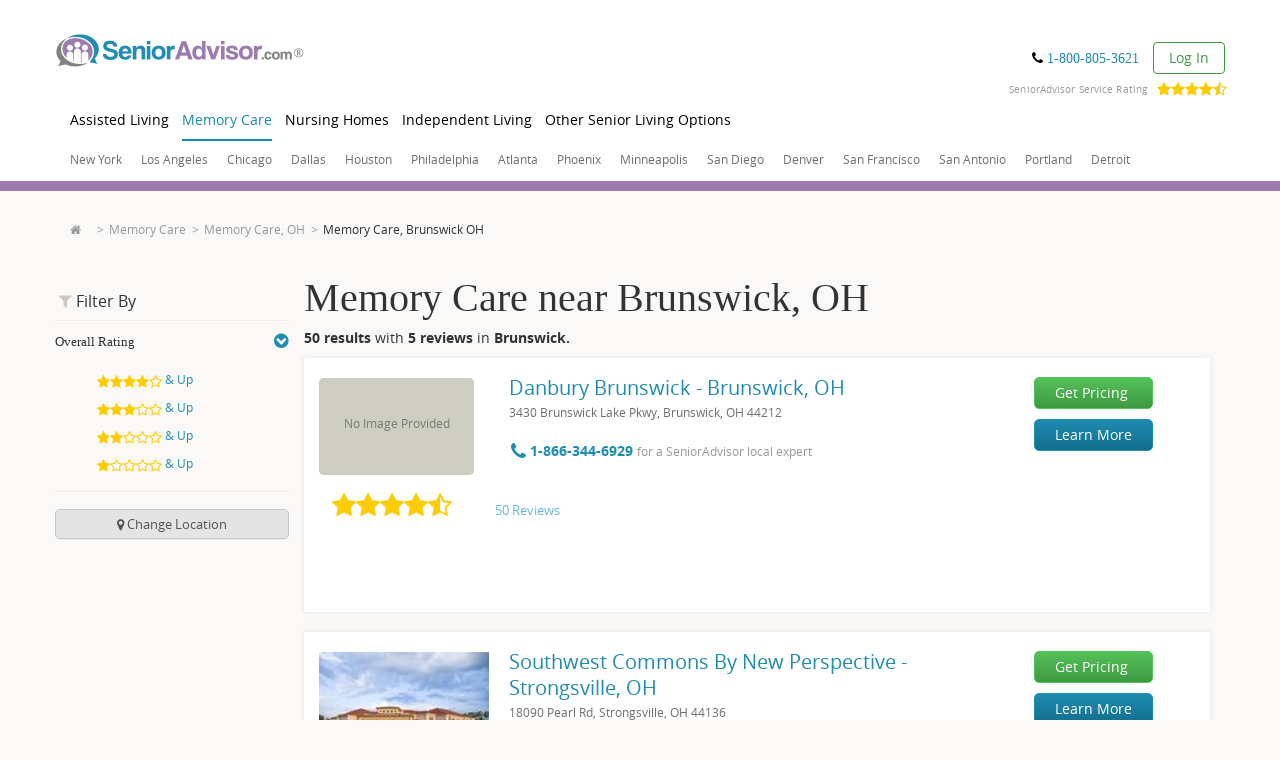

--- FILE ---
content_type: text/html; charset=utf-8
request_url: https://www.google.com/recaptcha/api2/anchor?ar=1&k=6LftIvQUAAAAACJsfnA4bm7cUrfv3tkQhNYSOIGH&co=aHR0cHM6Ly93d3cuc2VuaW9yYWR2aXNvci5jb206NDQz&hl=en&v=PoyoqOPhxBO7pBk68S4YbpHZ&size=invisible&badge=bottomleft&anchor-ms=20000&execute-ms=30000&cb=2u7865grjhk8
body_size: 48779
content:
<!DOCTYPE HTML><html dir="ltr" lang="en"><head><meta http-equiv="Content-Type" content="text/html; charset=UTF-8">
<meta http-equiv="X-UA-Compatible" content="IE=edge">
<title>reCAPTCHA</title>
<style type="text/css">
/* cyrillic-ext */
@font-face {
  font-family: 'Roboto';
  font-style: normal;
  font-weight: 400;
  font-stretch: 100%;
  src: url(//fonts.gstatic.com/s/roboto/v48/KFO7CnqEu92Fr1ME7kSn66aGLdTylUAMa3GUBHMdazTgWw.woff2) format('woff2');
  unicode-range: U+0460-052F, U+1C80-1C8A, U+20B4, U+2DE0-2DFF, U+A640-A69F, U+FE2E-FE2F;
}
/* cyrillic */
@font-face {
  font-family: 'Roboto';
  font-style: normal;
  font-weight: 400;
  font-stretch: 100%;
  src: url(//fonts.gstatic.com/s/roboto/v48/KFO7CnqEu92Fr1ME7kSn66aGLdTylUAMa3iUBHMdazTgWw.woff2) format('woff2');
  unicode-range: U+0301, U+0400-045F, U+0490-0491, U+04B0-04B1, U+2116;
}
/* greek-ext */
@font-face {
  font-family: 'Roboto';
  font-style: normal;
  font-weight: 400;
  font-stretch: 100%;
  src: url(//fonts.gstatic.com/s/roboto/v48/KFO7CnqEu92Fr1ME7kSn66aGLdTylUAMa3CUBHMdazTgWw.woff2) format('woff2');
  unicode-range: U+1F00-1FFF;
}
/* greek */
@font-face {
  font-family: 'Roboto';
  font-style: normal;
  font-weight: 400;
  font-stretch: 100%;
  src: url(//fonts.gstatic.com/s/roboto/v48/KFO7CnqEu92Fr1ME7kSn66aGLdTylUAMa3-UBHMdazTgWw.woff2) format('woff2');
  unicode-range: U+0370-0377, U+037A-037F, U+0384-038A, U+038C, U+038E-03A1, U+03A3-03FF;
}
/* math */
@font-face {
  font-family: 'Roboto';
  font-style: normal;
  font-weight: 400;
  font-stretch: 100%;
  src: url(//fonts.gstatic.com/s/roboto/v48/KFO7CnqEu92Fr1ME7kSn66aGLdTylUAMawCUBHMdazTgWw.woff2) format('woff2');
  unicode-range: U+0302-0303, U+0305, U+0307-0308, U+0310, U+0312, U+0315, U+031A, U+0326-0327, U+032C, U+032F-0330, U+0332-0333, U+0338, U+033A, U+0346, U+034D, U+0391-03A1, U+03A3-03A9, U+03B1-03C9, U+03D1, U+03D5-03D6, U+03F0-03F1, U+03F4-03F5, U+2016-2017, U+2034-2038, U+203C, U+2040, U+2043, U+2047, U+2050, U+2057, U+205F, U+2070-2071, U+2074-208E, U+2090-209C, U+20D0-20DC, U+20E1, U+20E5-20EF, U+2100-2112, U+2114-2115, U+2117-2121, U+2123-214F, U+2190, U+2192, U+2194-21AE, U+21B0-21E5, U+21F1-21F2, U+21F4-2211, U+2213-2214, U+2216-22FF, U+2308-230B, U+2310, U+2319, U+231C-2321, U+2336-237A, U+237C, U+2395, U+239B-23B7, U+23D0, U+23DC-23E1, U+2474-2475, U+25AF, U+25B3, U+25B7, U+25BD, U+25C1, U+25CA, U+25CC, U+25FB, U+266D-266F, U+27C0-27FF, U+2900-2AFF, U+2B0E-2B11, U+2B30-2B4C, U+2BFE, U+3030, U+FF5B, U+FF5D, U+1D400-1D7FF, U+1EE00-1EEFF;
}
/* symbols */
@font-face {
  font-family: 'Roboto';
  font-style: normal;
  font-weight: 400;
  font-stretch: 100%;
  src: url(//fonts.gstatic.com/s/roboto/v48/KFO7CnqEu92Fr1ME7kSn66aGLdTylUAMaxKUBHMdazTgWw.woff2) format('woff2');
  unicode-range: U+0001-000C, U+000E-001F, U+007F-009F, U+20DD-20E0, U+20E2-20E4, U+2150-218F, U+2190, U+2192, U+2194-2199, U+21AF, U+21E6-21F0, U+21F3, U+2218-2219, U+2299, U+22C4-22C6, U+2300-243F, U+2440-244A, U+2460-24FF, U+25A0-27BF, U+2800-28FF, U+2921-2922, U+2981, U+29BF, U+29EB, U+2B00-2BFF, U+4DC0-4DFF, U+FFF9-FFFB, U+10140-1018E, U+10190-1019C, U+101A0, U+101D0-101FD, U+102E0-102FB, U+10E60-10E7E, U+1D2C0-1D2D3, U+1D2E0-1D37F, U+1F000-1F0FF, U+1F100-1F1AD, U+1F1E6-1F1FF, U+1F30D-1F30F, U+1F315, U+1F31C, U+1F31E, U+1F320-1F32C, U+1F336, U+1F378, U+1F37D, U+1F382, U+1F393-1F39F, U+1F3A7-1F3A8, U+1F3AC-1F3AF, U+1F3C2, U+1F3C4-1F3C6, U+1F3CA-1F3CE, U+1F3D4-1F3E0, U+1F3ED, U+1F3F1-1F3F3, U+1F3F5-1F3F7, U+1F408, U+1F415, U+1F41F, U+1F426, U+1F43F, U+1F441-1F442, U+1F444, U+1F446-1F449, U+1F44C-1F44E, U+1F453, U+1F46A, U+1F47D, U+1F4A3, U+1F4B0, U+1F4B3, U+1F4B9, U+1F4BB, U+1F4BF, U+1F4C8-1F4CB, U+1F4D6, U+1F4DA, U+1F4DF, U+1F4E3-1F4E6, U+1F4EA-1F4ED, U+1F4F7, U+1F4F9-1F4FB, U+1F4FD-1F4FE, U+1F503, U+1F507-1F50B, U+1F50D, U+1F512-1F513, U+1F53E-1F54A, U+1F54F-1F5FA, U+1F610, U+1F650-1F67F, U+1F687, U+1F68D, U+1F691, U+1F694, U+1F698, U+1F6AD, U+1F6B2, U+1F6B9-1F6BA, U+1F6BC, U+1F6C6-1F6CF, U+1F6D3-1F6D7, U+1F6E0-1F6EA, U+1F6F0-1F6F3, U+1F6F7-1F6FC, U+1F700-1F7FF, U+1F800-1F80B, U+1F810-1F847, U+1F850-1F859, U+1F860-1F887, U+1F890-1F8AD, U+1F8B0-1F8BB, U+1F8C0-1F8C1, U+1F900-1F90B, U+1F93B, U+1F946, U+1F984, U+1F996, U+1F9E9, U+1FA00-1FA6F, U+1FA70-1FA7C, U+1FA80-1FA89, U+1FA8F-1FAC6, U+1FACE-1FADC, U+1FADF-1FAE9, U+1FAF0-1FAF8, U+1FB00-1FBFF;
}
/* vietnamese */
@font-face {
  font-family: 'Roboto';
  font-style: normal;
  font-weight: 400;
  font-stretch: 100%;
  src: url(//fonts.gstatic.com/s/roboto/v48/KFO7CnqEu92Fr1ME7kSn66aGLdTylUAMa3OUBHMdazTgWw.woff2) format('woff2');
  unicode-range: U+0102-0103, U+0110-0111, U+0128-0129, U+0168-0169, U+01A0-01A1, U+01AF-01B0, U+0300-0301, U+0303-0304, U+0308-0309, U+0323, U+0329, U+1EA0-1EF9, U+20AB;
}
/* latin-ext */
@font-face {
  font-family: 'Roboto';
  font-style: normal;
  font-weight: 400;
  font-stretch: 100%;
  src: url(//fonts.gstatic.com/s/roboto/v48/KFO7CnqEu92Fr1ME7kSn66aGLdTylUAMa3KUBHMdazTgWw.woff2) format('woff2');
  unicode-range: U+0100-02BA, U+02BD-02C5, U+02C7-02CC, U+02CE-02D7, U+02DD-02FF, U+0304, U+0308, U+0329, U+1D00-1DBF, U+1E00-1E9F, U+1EF2-1EFF, U+2020, U+20A0-20AB, U+20AD-20C0, U+2113, U+2C60-2C7F, U+A720-A7FF;
}
/* latin */
@font-face {
  font-family: 'Roboto';
  font-style: normal;
  font-weight: 400;
  font-stretch: 100%;
  src: url(//fonts.gstatic.com/s/roboto/v48/KFO7CnqEu92Fr1ME7kSn66aGLdTylUAMa3yUBHMdazQ.woff2) format('woff2');
  unicode-range: U+0000-00FF, U+0131, U+0152-0153, U+02BB-02BC, U+02C6, U+02DA, U+02DC, U+0304, U+0308, U+0329, U+2000-206F, U+20AC, U+2122, U+2191, U+2193, U+2212, U+2215, U+FEFF, U+FFFD;
}
/* cyrillic-ext */
@font-face {
  font-family: 'Roboto';
  font-style: normal;
  font-weight: 500;
  font-stretch: 100%;
  src: url(//fonts.gstatic.com/s/roboto/v48/KFO7CnqEu92Fr1ME7kSn66aGLdTylUAMa3GUBHMdazTgWw.woff2) format('woff2');
  unicode-range: U+0460-052F, U+1C80-1C8A, U+20B4, U+2DE0-2DFF, U+A640-A69F, U+FE2E-FE2F;
}
/* cyrillic */
@font-face {
  font-family: 'Roboto';
  font-style: normal;
  font-weight: 500;
  font-stretch: 100%;
  src: url(//fonts.gstatic.com/s/roboto/v48/KFO7CnqEu92Fr1ME7kSn66aGLdTylUAMa3iUBHMdazTgWw.woff2) format('woff2');
  unicode-range: U+0301, U+0400-045F, U+0490-0491, U+04B0-04B1, U+2116;
}
/* greek-ext */
@font-face {
  font-family: 'Roboto';
  font-style: normal;
  font-weight: 500;
  font-stretch: 100%;
  src: url(//fonts.gstatic.com/s/roboto/v48/KFO7CnqEu92Fr1ME7kSn66aGLdTylUAMa3CUBHMdazTgWw.woff2) format('woff2');
  unicode-range: U+1F00-1FFF;
}
/* greek */
@font-face {
  font-family: 'Roboto';
  font-style: normal;
  font-weight: 500;
  font-stretch: 100%;
  src: url(//fonts.gstatic.com/s/roboto/v48/KFO7CnqEu92Fr1ME7kSn66aGLdTylUAMa3-UBHMdazTgWw.woff2) format('woff2');
  unicode-range: U+0370-0377, U+037A-037F, U+0384-038A, U+038C, U+038E-03A1, U+03A3-03FF;
}
/* math */
@font-face {
  font-family: 'Roboto';
  font-style: normal;
  font-weight: 500;
  font-stretch: 100%;
  src: url(//fonts.gstatic.com/s/roboto/v48/KFO7CnqEu92Fr1ME7kSn66aGLdTylUAMawCUBHMdazTgWw.woff2) format('woff2');
  unicode-range: U+0302-0303, U+0305, U+0307-0308, U+0310, U+0312, U+0315, U+031A, U+0326-0327, U+032C, U+032F-0330, U+0332-0333, U+0338, U+033A, U+0346, U+034D, U+0391-03A1, U+03A3-03A9, U+03B1-03C9, U+03D1, U+03D5-03D6, U+03F0-03F1, U+03F4-03F5, U+2016-2017, U+2034-2038, U+203C, U+2040, U+2043, U+2047, U+2050, U+2057, U+205F, U+2070-2071, U+2074-208E, U+2090-209C, U+20D0-20DC, U+20E1, U+20E5-20EF, U+2100-2112, U+2114-2115, U+2117-2121, U+2123-214F, U+2190, U+2192, U+2194-21AE, U+21B0-21E5, U+21F1-21F2, U+21F4-2211, U+2213-2214, U+2216-22FF, U+2308-230B, U+2310, U+2319, U+231C-2321, U+2336-237A, U+237C, U+2395, U+239B-23B7, U+23D0, U+23DC-23E1, U+2474-2475, U+25AF, U+25B3, U+25B7, U+25BD, U+25C1, U+25CA, U+25CC, U+25FB, U+266D-266F, U+27C0-27FF, U+2900-2AFF, U+2B0E-2B11, U+2B30-2B4C, U+2BFE, U+3030, U+FF5B, U+FF5D, U+1D400-1D7FF, U+1EE00-1EEFF;
}
/* symbols */
@font-face {
  font-family: 'Roboto';
  font-style: normal;
  font-weight: 500;
  font-stretch: 100%;
  src: url(//fonts.gstatic.com/s/roboto/v48/KFO7CnqEu92Fr1ME7kSn66aGLdTylUAMaxKUBHMdazTgWw.woff2) format('woff2');
  unicode-range: U+0001-000C, U+000E-001F, U+007F-009F, U+20DD-20E0, U+20E2-20E4, U+2150-218F, U+2190, U+2192, U+2194-2199, U+21AF, U+21E6-21F0, U+21F3, U+2218-2219, U+2299, U+22C4-22C6, U+2300-243F, U+2440-244A, U+2460-24FF, U+25A0-27BF, U+2800-28FF, U+2921-2922, U+2981, U+29BF, U+29EB, U+2B00-2BFF, U+4DC0-4DFF, U+FFF9-FFFB, U+10140-1018E, U+10190-1019C, U+101A0, U+101D0-101FD, U+102E0-102FB, U+10E60-10E7E, U+1D2C0-1D2D3, U+1D2E0-1D37F, U+1F000-1F0FF, U+1F100-1F1AD, U+1F1E6-1F1FF, U+1F30D-1F30F, U+1F315, U+1F31C, U+1F31E, U+1F320-1F32C, U+1F336, U+1F378, U+1F37D, U+1F382, U+1F393-1F39F, U+1F3A7-1F3A8, U+1F3AC-1F3AF, U+1F3C2, U+1F3C4-1F3C6, U+1F3CA-1F3CE, U+1F3D4-1F3E0, U+1F3ED, U+1F3F1-1F3F3, U+1F3F5-1F3F7, U+1F408, U+1F415, U+1F41F, U+1F426, U+1F43F, U+1F441-1F442, U+1F444, U+1F446-1F449, U+1F44C-1F44E, U+1F453, U+1F46A, U+1F47D, U+1F4A3, U+1F4B0, U+1F4B3, U+1F4B9, U+1F4BB, U+1F4BF, U+1F4C8-1F4CB, U+1F4D6, U+1F4DA, U+1F4DF, U+1F4E3-1F4E6, U+1F4EA-1F4ED, U+1F4F7, U+1F4F9-1F4FB, U+1F4FD-1F4FE, U+1F503, U+1F507-1F50B, U+1F50D, U+1F512-1F513, U+1F53E-1F54A, U+1F54F-1F5FA, U+1F610, U+1F650-1F67F, U+1F687, U+1F68D, U+1F691, U+1F694, U+1F698, U+1F6AD, U+1F6B2, U+1F6B9-1F6BA, U+1F6BC, U+1F6C6-1F6CF, U+1F6D3-1F6D7, U+1F6E0-1F6EA, U+1F6F0-1F6F3, U+1F6F7-1F6FC, U+1F700-1F7FF, U+1F800-1F80B, U+1F810-1F847, U+1F850-1F859, U+1F860-1F887, U+1F890-1F8AD, U+1F8B0-1F8BB, U+1F8C0-1F8C1, U+1F900-1F90B, U+1F93B, U+1F946, U+1F984, U+1F996, U+1F9E9, U+1FA00-1FA6F, U+1FA70-1FA7C, U+1FA80-1FA89, U+1FA8F-1FAC6, U+1FACE-1FADC, U+1FADF-1FAE9, U+1FAF0-1FAF8, U+1FB00-1FBFF;
}
/* vietnamese */
@font-face {
  font-family: 'Roboto';
  font-style: normal;
  font-weight: 500;
  font-stretch: 100%;
  src: url(//fonts.gstatic.com/s/roboto/v48/KFO7CnqEu92Fr1ME7kSn66aGLdTylUAMa3OUBHMdazTgWw.woff2) format('woff2');
  unicode-range: U+0102-0103, U+0110-0111, U+0128-0129, U+0168-0169, U+01A0-01A1, U+01AF-01B0, U+0300-0301, U+0303-0304, U+0308-0309, U+0323, U+0329, U+1EA0-1EF9, U+20AB;
}
/* latin-ext */
@font-face {
  font-family: 'Roboto';
  font-style: normal;
  font-weight: 500;
  font-stretch: 100%;
  src: url(//fonts.gstatic.com/s/roboto/v48/KFO7CnqEu92Fr1ME7kSn66aGLdTylUAMa3KUBHMdazTgWw.woff2) format('woff2');
  unicode-range: U+0100-02BA, U+02BD-02C5, U+02C7-02CC, U+02CE-02D7, U+02DD-02FF, U+0304, U+0308, U+0329, U+1D00-1DBF, U+1E00-1E9F, U+1EF2-1EFF, U+2020, U+20A0-20AB, U+20AD-20C0, U+2113, U+2C60-2C7F, U+A720-A7FF;
}
/* latin */
@font-face {
  font-family: 'Roboto';
  font-style: normal;
  font-weight: 500;
  font-stretch: 100%;
  src: url(//fonts.gstatic.com/s/roboto/v48/KFO7CnqEu92Fr1ME7kSn66aGLdTylUAMa3yUBHMdazQ.woff2) format('woff2');
  unicode-range: U+0000-00FF, U+0131, U+0152-0153, U+02BB-02BC, U+02C6, U+02DA, U+02DC, U+0304, U+0308, U+0329, U+2000-206F, U+20AC, U+2122, U+2191, U+2193, U+2212, U+2215, U+FEFF, U+FFFD;
}
/* cyrillic-ext */
@font-face {
  font-family: 'Roboto';
  font-style: normal;
  font-weight: 900;
  font-stretch: 100%;
  src: url(//fonts.gstatic.com/s/roboto/v48/KFO7CnqEu92Fr1ME7kSn66aGLdTylUAMa3GUBHMdazTgWw.woff2) format('woff2');
  unicode-range: U+0460-052F, U+1C80-1C8A, U+20B4, U+2DE0-2DFF, U+A640-A69F, U+FE2E-FE2F;
}
/* cyrillic */
@font-face {
  font-family: 'Roboto';
  font-style: normal;
  font-weight: 900;
  font-stretch: 100%;
  src: url(//fonts.gstatic.com/s/roboto/v48/KFO7CnqEu92Fr1ME7kSn66aGLdTylUAMa3iUBHMdazTgWw.woff2) format('woff2');
  unicode-range: U+0301, U+0400-045F, U+0490-0491, U+04B0-04B1, U+2116;
}
/* greek-ext */
@font-face {
  font-family: 'Roboto';
  font-style: normal;
  font-weight: 900;
  font-stretch: 100%;
  src: url(//fonts.gstatic.com/s/roboto/v48/KFO7CnqEu92Fr1ME7kSn66aGLdTylUAMa3CUBHMdazTgWw.woff2) format('woff2');
  unicode-range: U+1F00-1FFF;
}
/* greek */
@font-face {
  font-family: 'Roboto';
  font-style: normal;
  font-weight: 900;
  font-stretch: 100%;
  src: url(//fonts.gstatic.com/s/roboto/v48/KFO7CnqEu92Fr1ME7kSn66aGLdTylUAMa3-UBHMdazTgWw.woff2) format('woff2');
  unicode-range: U+0370-0377, U+037A-037F, U+0384-038A, U+038C, U+038E-03A1, U+03A3-03FF;
}
/* math */
@font-face {
  font-family: 'Roboto';
  font-style: normal;
  font-weight: 900;
  font-stretch: 100%;
  src: url(//fonts.gstatic.com/s/roboto/v48/KFO7CnqEu92Fr1ME7kSn66aGLdTylUAMawCUBHMdazTgWw.woff2) format('woff2');
  unicode-range: U+0302-0303, U+0305, U+0307-0308, U+0310, U+0312, U+0315, U+031A, U+0326-0327, U+032C, U+032F-0330, U+0332-0333, U+0338, U+033A, U+0346, U+034D, U+0391-03A1, U+03A3-03A9, U+03B1-03C9, U+03D1, U+03D5-03D6, U+03F0-03F1, U+03F4-03F5, U+2016-2017, U+2034-2038, U+203C, U+2040, U+2043, U+2047, U+2050, U+2057, U+205F, U+2070-2071, U+2074-208E, U+2090-209C, U+20D0-20DC, U+20E1, U+20E5-20EF, U+2100-2112, U+2114-2115, U+2117-2121, U+2123-214F, U+2190, U+2192, U+2194-21AE, U+21B0-21E5, U+21F1-21F2, U+21F4-2211, U+2213-2214, U+2216-22FF, U+2308-230B, U+2310, U+2319, U+231C-2321, U+2336-237A, U+237C, U+2395, U+239B-23B7, U+23D0, U+23DC-23E1, U+2474-2475, U+25AF, U+25B3, U+25B7, U+25BD, U+25C1, U+25CA, U+25CC, U+25FB, U+266D-266F, U+27C0-27FF, U+2900-2AFF, U+2B0E-2B11, U+2B30-2B4C, U+2BFE, U+3030, U+FF5B, U+FF5D, U+1D400-1D7FF, U+1EE00-1EEFF;
}
/* symbols */
@font-face {
  font-family: 'Roboto';
  font-style: normal;
  font-weight: 900;
  font-stretch: 100%;
  src: url(//fonts.gstatic.com/s/roboto/v48/KFO7CnqEu92Fr1ME7kSn66aGLdTylUAMaxKUBHMdazTgWw.woff2) format('woff2');
  unicode-range: U+0001-000C, U+000E-001F, U+007F-009F, U+20DD-20E0, U+20E2-20E4, U+2150-218F, U+2190, U+2192, U+2194-2199, U+21AF, U+21E6-21F0, U+21F3, U+2218-2219, U+2299, U+22C4-22C6, U+2300-243F, U+2440-244A, U+2460-24FF, U+25A0-27BF, U+2800-28FF, U+2921-2922, U+2981, U+29BF, U+29EB, U+2B00-2BFF, U+4DC0-4DFF, U+FFF9-FFFB, U+10140-1018E, U+10190-1019C, U+101A0, U+101D0-101FD, U+102E0-102FB, U+10E60-10E7E, U+1D2C0-1D2D3, U+1D2E0-1D37F, U+1F000-1F0FF, U+1F100-1F1AD, U+1F1E6-1F1FF, U+1F30D-1F30F, U+1F315, U+1F31C, U+1F31E, U+1F320-1F32C, U+1F336, U+1F378, U+1F37D, U+1F382, U+1F393-1F39F, U+1F3A7-1F3A8, U+1F3AC-1F3AF, U+1F3C2, U+1F3C4-1F3C6, U+1F3CA-1F3CE, U+1F3D4-1F3E0, U+1F3ED, U+1F3F1-1F3F3, U+1F3F5-1F3F7, U+1F408, U+1F415, U+1F41F, U+1F426, U+1F43F, U+1F441-1F442, U+1F444, U+1F446-1F449, U+1F44C-1F44E, U+1F453, U+1F46A, U+1F47D, U+1F4A3, U+1F4B0, U+1F4B3, U+1F4B9, U+1F4BB, U+1F4BF, U+1F4C8-1F4CB, U+1F4D6, U+1F4DA, U+1F4DF, U+1F4E3-1F4E6, U+1F4EA-1F4ED, U+1F4F7, U+1F4F9-1F4FB, U+1F4FD-1F4FE, U+1F503, U+1F507-1F50B, U+1F50D, U+1F512-1F513, U+1F53E-1F54A, U+1F54F-1F5FA, U+1F610, U+1F650-1F67F, U+1F687, U+1F68D, U+1F691, U+1F694, U+1F698, U+1F6AD, U+1F6B2, U+1F6B9-1F6BA, U+1F6BC, U+1F6C6-1F6CF, U+1F6D3-1F6D7, U+1F6E0-1F6EA, U+1F6F0-1F6F3, U+1F6F7-1F6FC, U+1F700-1F7FF, U+1F800-1F80B, U+1F810-1F847, U+1F850-1F859, U+1F860-1F887, U+1F890-1F8AD, U+1F8B0-1F8BB, U+1F8C0-1F8C1, U+1F900-1F90B, U+1F93B, U+1F946, U+1F984, U+1F996, U+1F9E9, U+1FA00-1FA6F, U+1FA70-1FA7C, U+1FA80-1FA89, U+1FA8F-1FAC6, U+1FACE-1FADC, U+1FADF-1FAE9, U+1FAF0-1FAF8, U+1FB00-1FBFF;
}
/* vietnamese */
@font-face {
  font-family: 'Roboto';
  font-style: normal;
  font-weight: 900;
  font-stretch: 100%;
  src: url(//fonts.gstatic.com/s/roboto/v48/KFO7CnqEu92Fr1ME7kSn66aGLdTylUAMa3OUBHMdazTgWw.woff2) format('woff2');
  unicode-range: U+0102-0103, U+0110-0111, U+0128-0129, U+0168-0169, U+01A0-01A1, U+01AF-01B0, U+0300-0301, U+0303-0304, U+0308-0309, U+0323, U+0329, U+1EA0-1EF9, U+20AB;
}
/* latin-ext */
@font-face {
  font-family: 'Roboto';
  font-style: normal;
  font-weight: 900;
  font-stretch: 100%;
  src: url(//fonts.gstatic.com/s/roboto/v48/KFO7CnqEu92Fr1ME7kSn66aGLdTylUAMa3KUBHMdazTgWw.woff2) format('woff2');
  unicode-range: U+0100-02BA, U+02BD-02C5, U+02C7-02CC, U+02CE-02D7, U+02DD-02FF, U+0304, U+0308, U+0329, U+1D00-1DBF, U+1E00-1E9F, U+1EF2-1EFF, U+2020, U+20A0-20AB, U+20AD-20C0, U+2113, U+2C60-2C7F, U+A720-A7FF;
}
/* latin */
@font-face {
  font-family: 'Roboto';
  font-style: normal;
  font-weight: 900;
  font-stretch: 100%;
  src: url(//fonts.gstatic.com/s/roboto/v48/KFO7CnqEu92Fr1ME7kSn66aGLdTylUAMa3yUBHMdazQ.woff2) format('woff2');
  unicode-range: U+0000-00FF, U+0131, U+0152-0153, U+02BB-02BC, U+02C6, U+02DA, U+02DC, U+0304, U+0308, U+0329, U+2000-206F, U+20AC, U+2122, U+2191, U+2193, U+2212, U+2215, U+FEFF, U+FFFD;
}

</style>
<link rel="stylesheet" type="text/css" href="https://www.gstatic.com/recaptcha/releases/PoyoqOPhxBO7pBk68S4YbpHZ/styles__ltr.css">
<script nonce="CHbB2XTLygpgK1OmL1cngg" type="text/javascript">window['__recaptcha_api'] = 'https://www.google.com/recaptcha/api2/';</script>
<script type="text/javascript" src="https://www.gstatic.com/recaptcha/releases/PoyoqOPhxBO7pBk68S4YbpHZ/recaptcha__en.js" nonce="CHbB2XTLygpgK1OmL1cngg">
      
    </script></head>
<body><div id="rc-anchor-alert" class="rc-anchor-alert"></div>
<input type="hidden" id="recaptcha-token" value="[base64]">
<script type="text/javascript" nonce="CHbB2XTLygpgK1OmL1cngg">
      recaptcha.anchor.Main.init("[\x22ainput\x22,[\x22bgdata\x22,\x22\x22,\[base64]/[base64]/[base64]/ZyhXLGgpOnEoW04sMjEsbF0sVywwKSxoKSxmYWxzZSxmYWxzZSl9Y2F0Y2goayl7RygzNTgsVyk/[base64]/[base64]/[base64]/[base64]/[base64]/[base64]/[base64]/bmV3IEJbT10oRFswXSk6dz09Mj9uZXcgQltPXShEWzBdLERbMV0pOnc9PTM/bmV3IEJbT10oRFswXSxEWzFdLERbMl0pOnc9PTQ/[base64]/[base64]/[base64]/[base64]/[base64]\\u003d\x22,\[base64]\x22,\x22w7nCkVTClEbDlsOSw7cHVcK3VMKOAm3CkTgBw5HCm8OcwoRjw6vDnsKAwoDDvkMQNcOAwrHClcKow51bS8O4U1TCmMO+IxLDlcKWf8KcWUdwfkdAw54xc3pUfcOjfsK/w5rCrsKVw5YpdcKLQcKzOSJfJ8K2w4zDuWHDq0HCvlDCrmpgKMKKZsOew7hJw40pwol7ICnCvcKwaQfDjsKqasKuw45lw7htNMKew4HCvsOuwozDigHDqcKMw5LCscKPYn/[base64]/w7oUeybCo8KuB1krw5MeJcORUTNqXMOkwo1ncMK3w4/DuEHCscKuwqQ6w712LMOew5AsS1kmUyJ1w5QyQQnDjHAIw4bDoMKHaHIxYsKRLcK+GitFwrTCqW17VBljNcKVwrnDuCo0wqJfw7p7FEfDiEjCvcK9CsK+wpTDkMOjwofDlcOJDAHCusKLXSrCjcOUwqlcwoTDq8KXwoJwR8O9wp1AwocQwp3DnEMNw7JmZMO/wpgFMMOBw6DCocOlw7IpwqjDs8OZQMKUw6NGwr3CtRATPcOVw7Y2w73CpkHCp3nDpQoowqtfVHbCinrDjSwOwrLDisOfdgpbw6BaJnrCo8Oxw4rCqh/DuDfDqDPCrsOlwpxPw6Acw5vChGjCqcKueMKDw5EhTG1Aw6kvwqBeblRLbcKIw75CwqzDlRUnwpDCqkrChVzCm1V7woXCr8KQw6nCpjU8wpRsw45/CsONwp7Ct8OCwpTCtcKybE0/wpfCosK4UB3DksOvw7Enw77DqMKVw7VWfnDDlsKRMzXCpsKQwr5YXQhfw55yIMO3w6TCvcOMD3kywooBX8OTwqN9NyZew7ZqeVPDosKZZRHDlmIQbcObwrzCgsOjw43Dg8OTw718w7HDtcKowpx0w5HDocOjwr/Cq8OxVi8pw5jCgMOMw7HDmSw1EBlgw6zDk8OKFH3DkGHDsMOKW2fCrcOjSMKGwqvDmsO7w5/CksKbwpNjw4McwqlAw4zDgVPCiWDDpHTDrcKZw6HDiTB1wqNTd8KzAcKSBcO6wqbCs8K5ecK2wpVrO3t6OcKzD8OMw6wLwrN7Y8K1wpovbCVsw4BrVsKPwo0uw5XDkHt/bCPDkcOxwqHCgsOGGz7CucOowos7wrIPw7pQHMOCc2dnNMOeZcKVFcOEIzTCmnUxw7fDpUQBw6xXwqgKw7XCgFQoE8ODwoTDgGUAw4HCjH/[base64]/w4bDiEY4EcOEZMOxESbDssKafhrCt8Kxw4YZwr4qHDHCisORwp0kGMOAwo0/a8OhYMOGCcOCfAVdw5c+wrFjw73ClHXDvDTCisO3wqPCmcKJAsKXw4PCkz/DrMOtQsO3XH8FCn8JOMOGwo3Crikvw4TCq3rChDLChCpfwoDDtMKew59/LF4Lw7XCvkfDusK2IGwew4t1acKHw484woZXw6DDuHfClXRSw5MWwrgTw7TDhsOOwr/DjcKow5ILHMKgw5fCsw7DqsOUa3bCm2nClcOIQhnCk8KoPWLCgcOzwpQEKyQWw7DDo0g7F8OLXcOawqHCkWDClsKVZMOvwpTDlRp3Gg/ChgbDpsKgwoZwwqPDjsOAwqTDsRzDtsKiw4LCqzIIwrrCnCnDj8KUDy85Hz/[base64]/Dj8K3w5HCosK4w7RLwrdqHBrDg3lgw7TCjMKvEsKCwoHCocKjwqUsHsOIWsKKwq9ew60JfjUPaj3DvsOIw7PDvS/CskjDnWLDq0Yjdk4cRCHCvcKJemoew4fCmMKgwoBDLcOBwrx3Yw7CmmsHw7vCvMOjw5zDjFklYznCs19Qwp82GMOuwrXCpi3DvcOyw6Epwqs6w5lFw6oZwo3DhMO1w5PCsMOiBsKEw7Fjw6LClAYwXcOTDsKrw7zDgsKewqvDt8KjXcKxw6nCjydowr1Jwqh/UznDiHHDuDZzfh4ow5tzKMORC8KAw49IEsK/OcO9dCQ4w5TCl8Kpw7LDomfDuBnDvGB/w4V0wqBlwovCoxNWwqTCth8VB8KzwoBGwr7Cg8Kmw6gPwqcZJcKBfkTDqH9/[base64]/CosO/FcKyYlzCrBZ3w791w7PCpWNmw7AwOj3Cq8KYwoV2w5rCu8O4QgdBwrLDv8OZw6l0G8Opw7Jdw5XDp8OOwph9w4BYw77DnMOMfy/DgwfCq8OOXl8UwrF5MGbDmMOpN8KPw6VQw7low4XDmcK8w5VqwqPDuMOZw7nDixBICU/DnsKNwo/DpBdQw4B9w6DDiGR6wrvCpE/[base64]/CjcO5woXDhMO/woTDvQAqwpDCtXTChMKQwoE+QS/[base64]/w6k9w47Cs8Kxw5EiwqvDhQ0QwpLCsT/[base64]/CrVdVw4fDpkYIw4Mww57DhMKnOMK9w63DicKyH0nCtMK6JcK2wpc5wpjDk8OVSFTDjWRBw7bDh05eUsKdVxx2w4/ClcO1w4rDrsKDKk/CjjgLKMOLD8KRLsO2wpJ/GR3DpMORw7bDh8OcwpvDhcKlw7dcGsKqw5TCgsOsRjHDpsKpVcKJwrFIw53DpcORwohhEcKsSMO8wo9TwoXCpsKVOSTDlsKkwqXDukstw5QXQcKvw6cyRX7CncKNPktvw7LCs2BCwp/Dvm/CtxnCki/CtjtawpjDusKewr/[base64]/CocOFw6x3wrE2KcOQdsOIwobDhcOUTUtPwp1gcsOMAsK0w7PCpEB7P8Ksw4ZANx0PJsOyw6zCoDDDoMOmw63Ct8Kzw5zChcKGKcKaWxEBeW3DksK/w7ktFcOhw6vCs0/CssOow6DCosKow4LDuMOkw6nCgcOhwqEww5JLwpvCk8KHZVDDhsKDMTRcw7swLwA3w6vDh1bCtErDtMO/[base64]/CvCZQF8KUQsK7ChjDpR/CksKWwr3Dr8KVwp/DlsO6KEpMwrlhFgJWaMOfXB3CncOKdcKvfcKGw7DCmU3DiR8Bwot5w4YewqnDtmNJSsOQwrbDq0ZGw6UHGcK1wqnCl8O8w4N/[base64]/DoMOSw5XClcOMwpXDhMK1EcKuScKFWT1jDsOHP8OHBcO5wqJywqZHZ3wyW8KKwotsVcKww7HDtMO3w7sBYzLCucOIUcO+wqPDskTDgTUKwqExwpd2wqgZAsOHT8KWw6QgBEfDjXfDoVbCucO7WRtTVhc/w7DDtF9KB8KBw5p8woAZwo3DsnzDtcO4F8KPGsKSLcKGw5YQwo5DKXxcPxlIwo9KwqMXw60mN0DDocO4LMK6w6xyw5bCssK/w7TDqUcOwpTDnsKmecKIw5LCu8KbUF3CrXLDjsKcwpTDtsKRQ8OVJifCtcO/w5rDnBnCqMOcMBfCncKwcV4zw4I5w7DDhUDDpm/DisK2w79FWU/Ds1HDq8KeWcOZWcONQcOCYynDh2B0wpdmecO6NjdXWzpnwqTCksKCEEHDjcOCw63Dj8OWcV44fR7CpsO2bsOzcA0jDmFuwpjCuhpYwrvCu8OaFVVsw47Cs8KOw7htw4gcw7/Ch0dxw7cNDARlw6LDoMOZwrPChE3DoDpJXsKkGsOKwq7Dt8ONw5RwQEFgORgTQ8KeQcKQDsKPAVLCm8OVQsOnbMODwpDDnRPDhQgLZB42w7LDrcKUMCDDlcO/C1DCnsOgEBvDplXDulPDjF3CusK4w459wrnCk3U6LCXDq8KfTMO+w6wTKH/Cl8OnDSEkwpEHLD8ZDFQ+w4jCjMOTwol5wqTDhcOAEcKZWMKuNDTDjsKwI8KcEsOmw40gZSvCt8O8J8OWJcKTw7JjKjtWwq/[base64]/Dgg7DlsKqTVXCpEXClcOpesKowrvDmMOLw7RNw7PCokMPEXbDq8Kaw5jDnCzDs8KzwpRBMcOhEsOrZcKIw6dMw4TDiGnDsH7ClVvDuCjDjTjDk8O/wpFTw7vCssOMwqcVwpVJwr8qwrkLw7zCk8Kwcg/DpmrCpCbCp8OmIMO+TcK3IcOqRsKBCMKrNCZBH1LCksKzScOVwowOKEAfDcO2wq4YIMOrG8OrEMKkwozDicO6wow1a8OhOR/ChjzDlkzClGDChlVtwowOW1wOS8KCworCtHvCiRYrwpPCiUTDucO1bsKkwqNswprDhsKewq9PwrvCscK9wpZww5dtwpTDuMOlw4/CkR7DlBPDlcOoV2fCisKfIcKzwpzCkmbCksK2w6pbLMKAw40OUMO0LsKHwqAuAcK2wrHDvcO+UhfCtlHDtQVvwrMFCGZoK0fDkl/CoMKrHTlxwpJOwo9JwqjDo8KAw7ZZI8KWw6Rnw6cGwrbCuSLDrknCqsK4w5fDmn3CpsO8wrTCiyzCnsOtZ8KeHwfCgDjCqXjDscOADHxHwpnDncOyw64TVgodwpbDlyjDtcODWWHCtMKcw4DDo8Kcwp3CrMKOwpkwwpnCjmvCmQ/Co3PCt8KOOBLDgMKJGMO0CsOcGFR3w7rCllvDuCMLw5rCgsOUwrB9HcKoKQVLIsKfwoYSwpfCm8O/JMKlR0hlwr/DvU/[base64]/w5x8UiIDKQNzWcK+w7LDiTfCjWHCqMO5w6cpwplBwrsoXsKOccOGw6R7AxEfTBTDvFkDZsKNw5NgwrDCqcO+ZcKTwpjCksO+wo7ClcKqHcKHwqtWf8OGwoDCgcOPwr/DrcK5wqgTIcK7W8KRw6TDiMKLw5dnwp7DsMO0QggAQB4cw458UnYbwqtEw4QafmTDgcOzw71qwpdiRD/[base64]/HsOZw5pLw5lvw4QxwrrCgSpkIy1jJzRXJWfCvMOPWi0MAVXDo3bDjR3Dq8O9BnYRFE8zZcK3wozDvFYOMB46wpHDosOoBsKqwqMGZsO2DksTPEjDvMKhFj3CsjhkF8Kfw7rCnsK1PMKrL8O2AjXDh8OzwoDDpR/DtV1gTMKlwrbDs8OOwqIZw6sfw73CqkrDkjVWBcOLwo/Ct8KJdjZCdcKww71IwqrDo3XCmMKnVBkRw5U8wq9tTsKHRBESb8OGXMOhw7nCkxpqwrNSwrDDgH0Cwp0hw6LCvcKOesKLw7vDqSV6w61INys/w7TDpMK4w4LDscKcRQvDp2XCj8KZdQE1bCHDicKSfMOHUA5iZDooDWHDncKLK34zD1pawo3DigLDjsKgw7pNwrnCv2x+wp0JwoxoXVvCssOEK8O3w7zCgMKeesOIacOGCBtoEyVGNBJUworCtErCrF8hGjfDpcKvERnDs8KbTDPCkycMZ8KLUk/[base64]/wpDCssKhw7DDq8KiFcKsag5sOzIFdSDDusODM1hKKsKTb0bCjMKZw6DDjkhCw73Cr8OYbQMjwo41HcKVJsKbTxXCv8KQwqIvNmvDm8KNEcKkw5IhwrfDpBfCpiPDp15aw7ckw7/Dp8OQwpFJDHfDisKfwpLDoDUow6zDj8K9XsKNw5DDkk/CkMOEwpzDsMKjwojDt8KHwr3DmlfDi8OUw5BtZCdAwrnCocOMw6fDlgggKDLCpWFjQMK5NcO/[base64]/QSgAw6VEG2lVScOHZMOjfRXDrBzCjipAwpHCkG/DlyDCi396w6VyaxU6NcK4AsKkbm4EDn0ABcO5w6nDvw3DosOxw4rDm1zCocKZwq0SJCXCu8KmBsO2UGRAwoplw43ClMKUwpXCssKbw5VoeMONw5VaccOVH11qVXPCpVvCqyLDtcKrwoHCtMO7wq3CqQFmHMOOW03DjcKWwrprG1LDgB/Dk2vDv8K8wqTDgcOfw5M6H2fCvD/CpWl7IsKUwqHDjgXCq2DCmU9AMMOMwpgFBycKMcKZw508wrvCoMOSw7VtwqHDqgkdwqXDpjDCm8KqwpBwTkbCqSXCgiXCuQjDnsKlwq0VwrzCpkRXNsKjVVzDhjpjPTvDribDhcO2wrrCvsOpwp/CvwLCvG5PVMOcworDlMO9JsKQwqBcwqLCuMOGwrJpwro8w5J+EsOnwpkSfMKAwpcyw5t7a8KMw4pow47DtG9Yw4fDk8OzcnnClRVhOTbDmsOrf8O5w4TCtsOMwo8vXHrDnMOcw6HCi8KAIcK6M3DDqXAPw4dRw4jCr8K/[base64]/Do3lNwoA7TsOqwqhrfBtCwoJmDETDkzVewpJRdsONw57Ds8OFFWMGw4xGUR3DvSbDj8KXwoUMwrpFwojDlXDCscKTwqjDj8OFIigjw6rCtWTCpMOqQxrDpsOqOcKSwqvCiiLDlcO1JMOpf0vCnHRCwo/Dj8KVa8O8wrTCsMO7w7PDtA8Rw6bClS8NwpZRwqh4wrzCoMO7Hz7Dr1hETioJQ2NOMMO+w6UuBMOqw79lw6zDpMKkHMOJwr5BESEfw7VBPSdow4YzLsOPJhs/[base64]/CrRzCpsO7PTtOfMK0UC9Twps6wr3Cn8OiYMKGKMKleTh6w7HDvn82OcOJw4LCgMKWdcKyw7bDs8KKT1kBe8OeWMOEw7TCjS/DssOyaHPDr8K5UgXDicKYeTAXw4dDw7olwrDCqnnDj8Okw6kecMOmF8OzDMOMHcOZbcKHOsKBUcKhw7dEwow/[base64]/[base64]/[base64]/DlE44dDvCmSnDjh5pDcOIw7rDmS/DtVYoFcOnwotNwr9kdiDCrXMdXcKCwo/Co8Oow4ZiU8KiAsK6w5Bfwp9lwoHDt8KEwrUtEk/Cs8KEw4UVwoE2MsOlXMKRw5vDoAMPW8OGL8KAw5nDqsO7FwpAw4zDiQLDiCfCsRxnPGsaEz7Dq8O2ARYvwrPCr2XCq0XCssKkwqrDmcKsfx/ClBPChBFEYFHDtn/CtBjCrMOoNA3DkcK7w73DnVxTw4pDw4LChBHCl8KuHcOmw4rDmsOXwqLCuClJw7/Dqxt2wofDtcOCwqvDh1gowp3DsCzDvMKOcMKswpPCrRIdwpx/[base64]/[base64]/DsjBZw6DCmcOMYsKowo9CJH/CqU7CmMK/HcOcJsKUdS/CjEglN8Kuw7zCtsOEwqBUw67ClsK8I8OKHmp6LMKMPgZNZFHCscKew6YqwpbCpx7DiMOfccKAw55BG8Kfw6vDk8KUHQHCjxzCssK8bcO+w4zCrADCgiYjKMO1BMKXwrHDkDjCgMK5woTCkcKLwpgQBTvCmMOND245NcO/[base64]/DhSpLe8K4M8OZKcK+M8OfHybDs0PCjGHDv8KofcOfOcOtwqdpWsKyKMOVwr4hw5tmNFQNecKUXBjCsMKTw6vDicKrw6bCnMOLN8KRYsOTa8OiOMOTw5JJwpzCiC7DqmZwUXPChcKgWmzCtgE/[base64]/CjQJew4PDjjrClw48OQ/[base64]/DncKrw7/Cg8OoV2Mqw6FDC8KWw6LCjSzCucOhw6s+wpxXAMOcEMKBNG7DosK6wqzDvlIGSiclw6EXU8K1w57CpcO4fkwnw4NXLsOyYEvCpcK8wqZ2OMOLIF/DtMK+LsK2Cm8BYcKGTi00Jys+wpLDt8O0c8OIwpx8awHDoEnDh8K7VSw1wq8YMsOUBRrDo8KweBZjw6XDmcKTDmprE8KXw5hTESt/AcKiQnDCplnDuGxmR2DDqjg8w65Ywo0ZGj4gWgjDjMOdwo1rV8OgKiYRN8KpPW8cw78xwqjCk09XBDXCkS3DgsOeY8KOw6TCvUl9ZMODwoR3c8KBBTzDsF4pFEggJVnCpcOlw5rDvsKEwpLDgcOSWsKcb0EYw7rCm0phwpQqHsK/[base64]/CqMOSw5R0SsO4B8OIw7nCtA1CFwHDngrDv3XCm8K/[base64]/[base64]/JsK/SSJOG03CtsKXR35cw5rClAnCssOFfRrDv8KnXmt2w6tmwogFw54Sw511YsOBLgXDucKYP8OeATZfwrfDsyLCkMOvw7dmw5EjXsONw6xIw5hywqfCv8OGwoM1HFdjw6zDgcKTUMKQWi7CpDFswpLCmcKyw7I/Exx7w7nDjMOtbzhBwqzCoMKFBMOvw7jDuiZjd2/[base64]/DmMKxXsO0csK6OcK1bMOiw7h9w6zCjcKgw4DCosOcw6HDkMOScRUsw7pXK8OvDBXDq8Krb3HDhn8xdMOgDMKAUsKNw5k/w6Qow5t2w5ZANn5ZWRvCtnMQwqbDuMOgfHPCiSTDjMKHwqFkwpDChU/CrsO9TsKTFhBUGcKUF8O2AxnDvznDsXBHOMKZw5LDqMOTwo3DqwfCq8OIwpTDvBvDq1lywqYvw50Zwrtsw7PDoMKkwpbDuMODwpM+YmY1IUTCpcKxwpkTa8OWfiEqwqcLw7nDg8Owwr4YwokHw6vCssO9woHCpMONwpt+ek/[base64]/DnMK9OsOqwqpLUsKsZcKUUE3DjcOWwqHCuFNDwqzCk8K0G2XCpMOlwq7CklTDuMKAfUMKw6F/PMOZwq8yw7jDvBjDoG48dcOiw5krecKPPGrCshYQw6/Cr8ODC8K1woHCok7Do8OREhvCnwfDjcKkCsOIW8K6wp/Dn8KFfMOPw7bCucO1w6HCsRvDq8OKU0FMEXnCp0t/wqZJwpEJw6PDp1FRKcO5XcO2AsOewpQMZ8OXwqPCgMKDfxzCp8Kbw6gAN8KwYldfwqB5GMO6ZiwbEHcdw6AtYxtAD8OvYsOpQ8OFwrTCoMOEw4I/wp0/U8OBw7BsakhBwoHDhktCAMOUeh8/wpbDu8OVw5Fpw5PDncKqfMObw4LDnj7CscO6NMOLw7/Dp2jClS3DnMOnwok3w5PDr1vCqsO+FMOEBGbDosOxKMKWDMOuw70gw7R2w7MkbELCnU/CnizCv8KvFEVBVXrCjGZ3wrwCU1nCg8KZbl8HM8KYwrMww63CrBzCq8KHw6sow7jDlsOCw4lkF8OGw5FFwrXDmsKtL0jDjGnDtcK1wo1ObCXCvcO/Ay7Dk8OrTsKjWnpObsKFw5HDlcO1OXnDsMO6wr8rS2vDocOrMAnDq8KnWyrDlMK1wqtpwrHDpE3DuylywrEcKMOww6ZjwqJ/MMORJVMTTis0TMO2TWQnWsOFw68oCxXDtkHDqAskXRgFw6vCksKEd8Kbw6NCPsK5wqQKRg7CmWbChWRcwpRmw6TCkT3CmMK1w4XDvg3CvWzCmzAALsOPdsK8wq8CcGzDosKMNMKCw4zCqAgOw4PDqMK4eW9Uw4I9WcKEw7R/[base64]/[base64]/[base64]/ChH/DoTglw6IBIMO3woB/w6rCulUrw5HDgMKAwo54HMKPwqHCs1fDu8Onw5ZXAwwlwoLCicOCwp/DrTkPdUcRc0vCjcKtwonChMOAwptyw5Yqw5vDnsOlw5FSLWvComvDnkwATVnDlcKWP8K6M2Fww7PDonEkSAjCh8K8w5syfsO1LyRSOmBswrJ4wpLCj8Obw6vDtjwvw5TCoMOuw4bDqSsXZHJ0wq3DtDJ7wo4nTMK/[base64]/[base64]/[base64]/[base64]/[base64]/w60dHwXCmgVbwqLCksO9Q8KSccOTIMKZw5TDjcOMwp5Aw5B/WCLDkU9+EmZMw6Y+UsKuwoNXwoHDpTciCsOKFCRYA8O/wovDoyBJwpsVLE7DjQvCmgvCi17Dv8KIRcKgwq8/IGRqw5tKw4B5wphAdVfCv8OUcQ7Dlx1rCsKTwrvCtBdHbGnDnzbCo8K1wqg7wpEZEy1bV8KTwpwPw5Vcw4BWXVgeUsOFwrRSw4nDuMOpN8OIV0VieMOWMQhFXDjDlcOPG8KQBMOgecK7wr/CnsO0w5lFwqMnw5fDlU9FLh1PwrbDucO8w6low41wWSV1wozDrUPDlMKxPlzCvMOkw6jCuS3CsF7DqMKxMMKec8O4XsKIwqBvwpBIOh/CkMO6RsOcSndUasOfKsKBw6PCiMOVw7F5O2zCosOPwptFbcKywqDCqw7DohFZwolwwo8WwqzChwpHw7nDsnbDvcOAbns3H3Ikw6DDg0UQw5VzBiw/[base64]/DqMKAw5VXw68jV8K9w7k+w4zCscOIw4w9CX5dCDbDssKpTjbDkcKKwqjCv8KnwogNfcOmWFpnXQHDpsOUwrNzE33Cm8K+wohYSxx6wrQRF0fDoDnCkFU5w6bDrnbCosK0J8Kcw7Udw6UKfhg9XA1fw6vDtTVhw6LCux/DinI4XAvDhMOEV2zCrMK4SMKgwpY4wpfCv3Q+wpU+w7AFw4/[base64]/CsMOkwrrCjxjDpFbDoHBswrF5wrfDr8Kzw43CgjpfwqjDk2HCucOCw4ASw6zCp27CjQ1sUT0DHS/CvMKow7B9wojDm0jDkMOxwo4Gw6vDnsKRJ8K3csOhGxTCrTQuw4fCrMOlw4vDo8O5H8OrDBcbwo9XC0rDr8OPwp15wobDpHPDuU/CqcO6fcO9w7Mqw75vYGDChkDDgwlnVzrCunvDpMKyBDrDtXZKw4LCu8Onw6XCki9Nw7tTAmHCjjZ/w7bDrsOKJMOYSSIbK2zClhzChcOFwovDj8OJwpPDmsO3wqtDw63DuMOYUh0mwoJuwqHDpl/Di8Osw6sieMOsw6U+GMOpw6NOw4tWfRvDjcORGcO6DcKAwqDDk8OZw6ZDOFMIw5TDjFwDZHzCjcOKKzFqw4nCnsKUwo8KUMOoMm1eIMKiHcOgwoXCi8KzHMKowrfDqcKUQcKKJMOwbwBbw4w2WiYDZcO/IFZbdATCqcKfw5EMe0RPOMKiw6rCqgU4LjB2BsKqw5/CrcO0woPDhsKrTMOew6LDnMOReHPChMOTw4LCvMKywqhyYcOaw57CqivDoTHCsMOKw6DDknnDhS8XA008w5c2F8KoOsK2w4t/w7YVwozCicOCw4A9wrLCjmgLwqklHcOzfBfCkzVLwrsCwqp7axPDjSIDwoQ5RcOfwo08NMORwpcOw7FOb8KDRkMdJsKHOMKDe0YLwrR/ZH3DrcO6I8KKw4/ChSjDrWXCs8Okw5XDo1xxW8O5w43CscOVW8OLwrBdw5/DuMOKGcKjSMOKw5zDhsOwIXxCwo0OHsKJMMOdw6bDnMKCNDlOdcKQY8OUw6cTwqjDgMOhJsKEWsKJBE/Ci8K9w69nQsK1YGZZG8Ouw596wpMGacOHN8O5wrx9wotAw6nDkcOwXRjDg8OpwqwXEDTDgsOlBsOTQ2rCg2jChMOoaU4dA8KbNcKbIREreMKKDMO9VsK6A8OLES47B0MjYsOVBwo/STzDs2RAw6t6CipvQsOfQ07DuXdDw7kxw5BpdVJDw5/CmcKyRmB3wpt4wo9uw7TDixLDj3XCp8KvVgTDhGXCqMOaD8O+w44EXMKWBBfDhsKawoLDrFXCpSbDjEIhw7nDiFXCtsKTRMOjcjp9OX3Cq8Odwrw6wqlHw5F2wo/DiMO2SsOxa8KEwoMhfjRlCMOaU3prwrY/MmY/wqsvwq5Cbw8+CyRfw6bDvgTDkCvDo8OpwrJjw7fCoyXDlcK+FXrDuFlowrLCuBk7YT3DtjFIw77Dm0Y/wozCm8Kvw4XDu1zCnDPCgXEGTTINw73ClxUMwobDh8OBwofDj30hwr0pTBPCqxcGwrzDrcK3BnLCtMOIU1XCmhPCssOzw5/CiMKtwq7DncOrVm/Dm8KlPTIyM8KbwrPDqjkSWUQWaMKSCsKfbHnCgGHCtsOMIBLCmsKwb8OFesKUwrdbBsOjf8OzPhdPP8KQwoVbSm/Dn8OyU8OEF8OiZWjDnMOew4XCr8ObAV3DgAV2w6IZw4XDjsKAw5dxwqdww4jCicOiwqwow6QRw5kLw7DCpsKNwrbDjQbCr8OCfDbCpGjDoz/CvxvCuMO4OsOcGcOkw67CvMKzcTXCicK7wqEdYk3Dj8OfQMKUD8O/dMO2SGzCsBTDuyvDmAMwBFE1fEAgw5AYw7fClhPDicKlfjB1PwrChMKHw6YYwoNTUAXCosOTwo7DncObw6vCtCTDucOjw7YnwrTDlsKJw6B3UifDhcKEM8KlPMK4bcK9OMKcTsKpcS5OZTXCrknCpcOuUUfCi8KMw57CocOBw7/CkgzCtiQ6w6fCsVM0bXHDu34aw77Cp2PCiz8mfBTDphpiLcKcw6s5KnbCsMOiCsOew4bCicKAwpvDrsOYwoYxwqVCw5PCnT40IWkFDsKzwqdjw7tawq8Gwo7CqsOSMcOZPMOGCQF3UClDw6pkGsOwUcO4csKEw4IFw75zwq/CuiMIDMOQw4fCm8O/wqIEw6jCiETDg8KAdsK5CAEvembDq8Ocw5/Ct8OZwrbDtzvChGgfwpJBasOgwrfDoxHCu8KQd8KieT3DiMOae0R/wrbDtcKhWEXCpBI7wp7DtFk4DS9HAUxIwoZ5Yx4Xw63CkihKcyfDoxDCsMOYwopHw63CisOLPsOZwoc8wqvCrUQqwpTCnXbCkwtqw4xbw6JJa8K6d8KJa8KXwp87w7fCnFYnwr/[base64]/ChsKeSko7F8K9Ti5tw4zDmsK+OQUEwr9KwrbDssOcVVgvWMOtwrMgDMK5Eh83w6rDr8ONwr1Hb8OjPsKvwoQRwq4afMKhwphsw5vCucOsEVPCl8Kiw4hKw4pvw5XChsK1L3dvGsOXJcKHIHvDuSXDtMK/wqYmwoRkwrrCq1YnRlnChMKGwobDusKbw4vCryoyOVoiwpEtw4jDuU4sC1PCqiTDjcKYwoDCjTbCtMOgVGvCqMKlGDfCksObwpQMeMOswq3ClwnDtcKibsKCZcKKwoLDqUTDjsKuG8Ojwq/DkBV3w6ZtXsOiwo3DgU4pwpQowoXCmRnDtgwgwp3Cu1PDj10/[base64]/DrDZLPU9oB8Kvw7NKw5lfX38ow6bDjW3CmMOSPMOhemDCm8K4woFdwpQ7dMKTcljDtnTCisOuwrdJbMK9c1cKw7/[base64]/wqoCwoLChzHCn8Obw7JGwoPCqMKTMMKew5okeVwuBHLDh8O2JsKCwqjCnCjDgsKNw7/CvsK5wqvDk3ElJCfCqwbCpy4JBQxhwpEuWMKuIVZLwoPDuBfDpAvCmsK5AcKAw6I/R8KDwrzCvmjCuCkOw6vCl8KaeWsowonCrUQzYsKpDm/DgsO4OcOGwqQHwogSwqEZw47DjQXCgMK6wrIJw73DksKCw41SJgfCgCHDvsO0w4NBwqrDuDjCpcKGw5LCnXoGA8KWwqUkw5dLw503U0XDgGVWeDrCssO5wpjCpmdlwqkCw5R0w7XCv8OmR8KQP3PDv8Kqw7LDisOpE8KDbhrDshdDQMKLKmkCw6HDmFzDqcO/wq9/[base64]/DvcOww6DDr1bDtcOLwp7CpsKBU8K7I8OoWcKBworDtsKNGcKQwqrCmsORwpAEVxbDsH7Dh39hw5JPMsOLwrxUF8Oyw7UHT8KEPsOEwp0awqBIaQzCmMKWZDLDkCLCkBDDj8KQFsOGwpY2wp7DhlZoYB83w61hwqUGRMKXem/Djx1/P0PDr8KswohCVMKhLMKbwrAPaMOYw6txUVInwpnCk8KgH1jDhMOiwq3DhMKqf3dQw7RDCQJWAxnCoSkyVQAGwo7DoVhiQGFJF8OIwqLDq8KMwqnDpn1eMyDCkcOMO8KbGMKZw7TCoTc1w4Ifa0bDol85wq/CmSMBw4LDsiPCt8OGTcKcw4EKw59fwoZCwod/woIaw7/CsikXIcOMc8O2WAzCmljChzk+Cxccwpljw4gWw41uw4Now5TCocKMUcK8wqvCrBNNw74nwpXCgSsTwphYwrLCkcO7B1LCvUFLNcO/wrF9w4s8w4zCqkjDhsKqw7kdNU5mwr0iw75iwpIKMmIWwrHDrMKeDcOowrzCqmE/woQ/ejR0wpXCsMKiw6MRwqDDvTchw7XDoDpjd8KaRMO0w6/Csm4fwqTCrQxMCH3CrmJRwoE8wrXDoTdOw6s4DlfDjMKrwpbCnSnDhMOrwrVbfcKfTsOqSxM5w5XDrD3CkcOsWwB7TAkZXD7CuyIuYmgBw7RkCyJJIsK6w7cAw5HDgsO0w7/[base64]/[base64]/VcK2K2FDchQvdyvCsnfCnWZWw5XCnBQyEcKhw5gbw6PDtD7Dj0vCusKGwrtNdlUAZsKLbz7CucKOBBPDksOLw7RJwrMkAcKow5R/V8KvaDdfc8OIwoLCqwxlw7PCjT/DiEXCil7DpsOIwp58w7TCnQvDqytcw4g5woLDucK9wq8lQG/Du8K/Xyp2cF9MwpFKJDHCmcO/QcKDK1lXwqpMwr5zJ8K1ZcObw7/Dp8KSw7rDmAwJccKzIUHCtGVmESQjw4xeHGgQbsOPO1keEmhSIT5AbgRsS8OPGlZ5wo/DnHzDksKVw4lWw7LCqxXDiEZRScONw4TCt3JGFMK2OjTDhsOFwrxQw57CqGtXwpHCi8OVwrHCocOXBMOCwp3DjVNpCsOqwr5CwqEowpJLGlEHNXYhDMKMwpPDhcK2FcOmwo/DvWxFw4nDgF8IwpN9wpsow7EFD8O6GsOkw68cYcOpw7AuZmQJwrsCTxhTw4wyfMOQw6zDtE3DisKiwo3DpgLCmBTDksO8a8OIO8KzwroAw7EuK8OZw48RGsOsw6h2w7LDqCPDnmd5aB3DvyIgI8Kwwr/DlcK8B0fCq2tVwpM9w4gowp3Cl0stU2vDmMOCwoIfwpzDvMKvw4JEXl57wobDnMOswpfDgsKZwqcSXsKaw7LDrcO9TcODdMOYFzAMBsOqw5DDkzcuwr/CoQQzwpQZw67DoSATMMK9PsOJScOzb8KIw4AVD8KBWGvDtsKzMsKbw69de0zDl8KlwrvDmyfDtCgNdW0uKHA0wpnDsmfDqxrDmsODNXTDgizDmUDCnDLCo8KLwrkNw689XGABwrXCtn8sw5jDgcOXwpvDvX4bw53Du1QkXkR/w79wS8KKw6jCtWfDsFzDg8O9w4UrwqxJAsOCw43CtyA0w40dAmABwo9qKBF4b2d0wpNOA8OFT8KqC2gvRsKjNW/CiHXDkzbDrsKWwoPCl8KNwpw6wqI6Z8OEUcORF3d6woJLw7gQFR7CscOHaGUgwprDtUnDrzHCkx7DrQ/Dk8OrwpwzwoEXwqFKbBvDt1XDrT3Cp8O7SgdERcOoaTolRHzComwsLHPCkCFmXsKtwqVIWWYHem3Dj8K1LFlewpzDu1XDv8KQw4hOAHnDl8KLP2vDm2UeUMKAEWQ8wpjDiG/DncKzw5Vnw6cdPMOvKX7CrsOvwpptXnjDnMKJcTnDicKTWcK2wovCgRY+wrfCi256w4EgP8O8NXLCu0/DnhvCqcKUasOTwqx6RsOFNMOBH8ObL8KbQ1rCvmVEV8KjPcKKfycTwqHDpcOcwpALJMOERGHDscORw4HCi3E3NsOUwolGwqgEw6HCsl0yO8Kbwoo/J8OKwqoDVW9qw5nDgMKYGcK7wqPDlsK8AcKgABzDscOmwpcIwrTDk8KgwobDmcKIWsOBLj0/w7o9ZMKPSMO7RisgwrEDHwPDkUo0OXs7w5/[base64]/CmGMxw69dMWFiwrfDsnTChUrDvsOOaAXCgMO/bUVwSn8Dwq5EChQTVsOfRlxcO2RnISo+ZsOoCMO9UsOeIMOlw6MsAMOxfsKxLF7CksOEFxHDhALDpMKNKsOrd1YJb8KMZlPCgcOuO8Kmw5BpU8K+bGTCuCEHYcKDw63Du0PDocO/OHUcWAzCjygMw6MfQcOpw4rDsAdnwq1EwrnDlV/[base64]/[base64]/DmQ4+w7LCk8KlcsOaw55wLMKNwo/Cn8OIwo1hw7PDvMOow7PDmcOkUcKDPQ3DnMKgw4rClWDDpybDisOow6HDlAMOwoRpwqlvwobDp8OfIyxOSCTDg8KCLXPChMO2w77Cmz92w5XCiGDDk8KMw6vCnlzCoGovElx1wo/CtkTDuHxScsKOwqI/JWPCqTAVEsK1w5zDnldZwqPCjcOWOiHCkDHDi8OXRsKtaUnDg8OvJR44GGEZekBPwq3CnVHCmw9gw6XCjivCgEBlEMKfwqbCh0jDn3suw7rDucODeC3Cv8O5OcOuHEh+Tw3DvSZqwoguwp7ChiLDnygJwr/[base64]/DicKNw74Aw6Jww4rDvsKqYiPCkMO/[base64]/[base64]/Gk04cAlxwrXCssKwwolIUsKnw7B7woVKw4/ChMOKCHYxIFjDjMO4w5/[base64]/[base64]/[base64]/[base64]/LzDChXYSQMK9DcKVBsK8NVzDvld+wq3CuMOgNmjCuWYZUsOuKMK/wpITQ1/DuhdGwoXCnjd8wr3DsRA/fcK/UMOGDnzCm8KywojDryXDlVERBcOUw7/[base64]/DqQVJAcKIw5HDrMKjwpxxLgPDljTDtMKfwoVwwooDw7BjwqMywpQhUlLCtT95SDoUHsK7QmHDqMOwehfCm0tIHXRuwp0ewrTDrRYLwpAAHxvCkwF1w43DpSdqwq/DuRbDmQIqC8OFw5nCrVofwrTDrnFpw5tjNMKEbcKOfsKYGMKiMsKSKzEm\x22],null,[\x22conf\x22,null,\x226LftIvQUAAAAACJsfnA4bm7cUrfv3tkQhNYSOIGH\x22,0,null,null,null,0,[21,125,63,73,95,87,41,43,42,83,102,105,109,121],[1017145,971],0,null,null,null,null,0,null,0,null,700,1,null,0,\[base64]/76lBhnEnQkZnOKMAhmv8xEZ\x22,0,1,null,null,1,null,0,1,null,null,null,0],\x22https://www.senioradvisor.com:443\x22,null,[3,1,2],null,null,null,1,3600,[\x22https://www.google.com/intl/en/policies/privacy/\x22,\x22https://www.google.com/intl/en/policies/terms/\x22],\x22bQuPBKGf8hvObCS1hTc1ozs67AcSLxmmOSMFdmKTdBY\\u003d\x22,1,0,null,1,1768993355808,0,0,[30],null,[6],\x22RC-JlNv0rYJEnS4pg\x22,null,null,null,null,null,\x220dAFcWeA6tGCx0NkDsdMBQjTr791zmRgBsNOo5iq0Qyj5SNekb9N22yonA0_O-8LeRPpGy_WpAQVP-iTMqXKAv7aUk6Pt58FT81g\x22,1769076155737]");
    </script></body></html>

--- FILE ---
content_type: application/javascript
request_url: https://api.ipify.org/?format=jsonp&callback=getIP
body_size: 43
content:
getIP({"ip":"3.23.85.238"});